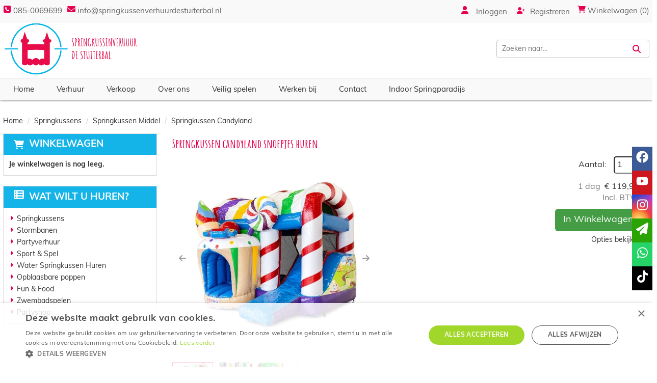

--- FILE ---
content_type: text/html; charset=utf-8
request_url: https://www.springkussenverhuurdestuiterbal.nl/springkussen-candyland
body_size: 20966
content:

<!DOCTYPE html>
<html lang="nl-NL">
<head>
    
    
        <!--
        Powered by Rentpro - Rentpro helpt verhuurbedrijven met het opzetten en optimaliseren van succesvolle webwinkels. Het enige webwinkel pakket dat zich 100% richt op verhuurbedrijven.

        Meer weten? https://www.rentpro.nl

        Rentpro BV
        Industrieweg Oost 21
        6662 NE Elst (Gelderland)

        Bel ons:            024-3592594
        Stuur een email:    michael@rentpro.nl
        -->
    <meta charset="utf-8" />
    <meta name='viewport' content='width=device-width, maximum-scale=5.0, minimum-scale=1.0, initial-scale=1.0' />
    <meta name="referrer" content="no-referrer-when-downgrade">
            <title>🍭 Huur Springkussen Candyland: Zoete Avonturen voor Jouw Feest! 🎈</title>

    
    <link href="/favicon.ico" rel="shortcut icon" type="image/x-icon" />
            <meta name="description" content="Betover jouw feest met het Springkussen Candyland!Laat kinderen zich onderdompelen in een wereld vol snoepjes, terwijl ze springen en spelen op het Springkussen" />

    
    <link href="/bundles/css?v=d4wX8XWUwlM-9IRqPMYLoj-7Tmb_PPCsOSfTXyco8TA1" rel="stylesheet"/>

    <script src="/bundles/modernizr?v=8R7xM-nhh0JS_2m8JnGPueoRmbg_rhRqXSi5KzS7duM1"></script>


        <script src="https://ajax.googleapis.com/ajax/libs/jquery/1.7.1/jquery.min.js"></script>

        <script src="https://ajax.googleapis.com/ajax/libs/jquery/3.2.1/jquery.min.js"></script>

        <script src="/Content/datepicker/js/jquery-ui-1.12.1.custom.min.js"></script>
        <link href="/Content/datepicker/css/ui-lightness/jquery-ui-1.12.1.custom.min.css" rel="stylesheet" />

        <script src="/Content/js/Datepicker.js?2"></script>

        <script src="/Company/_Template/js/main.js"></script>

        <script src="/Scripts/jquery.validate.min.js"></script>
        <script src="/Scripts/jquery.validate.unobtrusive.min.js"></script>
        <script src="/Scripts/jquery.unobtrusive-ajax.min.js"></script>

        <script src="/Content/lightbox/js/jquery.smooth-scroll.min.js"></script>



<script type="application/ld+json">{  "@context": "https://schema.org/",  "@type": "Product",  "name": "Springkussenverhuur de Stuiterbal",  "image": "https://springkussenverhuurdestuiterbal.nl/Company/_Template/images/logo_2-1-1024x401.png",  "aggregateRating": {    "@type": "AggregateRating",    "ratingValue": "4,9",    "bestRating": "5",    "worstRating": "1",    "ratingCount": "60"  }}</script>






    <link rel="canonical" href="https://www.springkussenverhuurdestuiterbal.nl/springkussen-candyland" />
    <meta property="og:url" content="https://www.springkussenverhuurdestuiterbal.nl/product/303/springkussen-candyland">
    <meta property="og:type" content="product" />
    <meta property="og:title" content="🍭 Huur Springkussen Candyland: Zoete Avonturen voor Jouw Feest! 🎈" />
    <meta property="og:description" content="Betover jouw feest met het Springkussen Candyland!Laat kinderen zich onderdompelen in een wereld vol snoepjes, terwijl ze springen en spelen op het Springkussen" />
        <meta property="og:image" content="https://www.springkussenverhuurdestuiterbal.nl/Company/_Template/Pictures/Products/600x600/springkussen_huren_snoepjes.jpg" />
    <meta property="og:site_name" content="www.springkussenverhuurdestuiterbal.nl">
    <meta property="article:author" content="Springkussenverhuur De Stuiterbal ">
    <meta property="twitter:card" content="summary_large_image">
    <link rel="stylesheet" href="/Content/lightbox/css/lightbox.min.css" type="text/css" media="screen" />
            <!-- Global site tag (gtag.js) - Google Analytics --><script async src="https://www.googletagmanager.com/gtag/js?id=UA-123899018-1"></script><script>  window.dataLayer = window.dataLayer || [];  function gtag(){dataLayer.push(arguments);}  gtag('js', new Date());  gtag('config', 'UA-123899018-1');</script><link rel="stylesheet" href="https://use.typekit.net/jui6ckt.css"><link rel="preconnect" href="https://fonts.googleapis.com"><link rel="preconnect" href="https://fonts.gstatic.com" crossorigin><link href="https://fonts.googleapis.com/css2?family=Amatic+SC:wght@400;700&display=swap" rel="stylesheet"><!-- Google Tag Manager --><script>(function(w,d,s,l,i){w[l]=w[l]||[];w[l].push({'gtm.start':new Date().getTime(),event:'gtm.js'});var f=d.getElementsByTagName(s)[0],j=d.createElement(s),dl=l!='dataLayer'?'&l='+l:'';j.async=true;j.src='https://www.googletagmanager.com/gtm.js?id='+i+dl;f.parentNode.insertBefore(j,f);})(window,document,'script','dataLayer','GTM-5VB9B5Z');</script><!-- End Google Tag Manager --><meta name="facebook-domain-verification" content="kfxn67bqj6erncocdy58mjc55jf350" />
    



</head>

<body class="nay-home">
    <div class="rp__wrap">
        






        
        <text><!-- Google Tag Manager (noscript) --><noscript><iframe src="https://www.googletagmanager.com/ns.html?id=GTM-5VB9B5Z"height="0" width="0" style="display:none;visibility:hidden"></iframe></noscript><!-- End Google Tag Manager (noscript) --></text>
                                                    <div id="tripleBarHeader">
                

    <script>
        $(document).ready(function () {
            var scrollTop = 0;
            $(window).scroll(function () {
                scrollTop = $(window).scrollTop();
                $('.counter').html(scrollTop);
                if (scrollTop >= 300) {
                    $('.tbh-navBar-mobile').addClass('tbh-navBar-mobile-scrolled');
                    $('#accountManagementPopup').addClass('accountManagementPopup-scrolled');

                }
                else if (scrollTop < 5) {
                    $('.tbh-navBar-mobile').removeClass('tbh-navBar-mobile-scrolled');
                    $('#accountManagementPopup').removeClass('accountManagementPopup-scrolled');
                }
            });

        });
    </script>
    <div class="tripleBarHeader-content">
        <div class="tbh-topBar">
            <div class="container d-flex align-items-center">
                <div class="tbh-CompanyPhoneContainer">
                        <a class="tbh-phonenumber" href="tel:0850069699"><i class="fa-solid fa-square-phone bi bi-telephone ma ma-phone_in_talk" aria-hidden="true"></i>&nbsp;085-0069699</a>
                                    </div>
                <div class="tbh-CompanyMailContainer ">
                        <div class="tbh-mail">
                            <i class="fa-solid fa-envelope bi bi-send ma ma-alternate_email" style="margin-left:10px;" aria-hidden="true"></i><a href="mailto:info@springkussenverhuurdestuiterbal.nl"> info@springkussenverhuurdestuiterbal.nl</a>
                        </div>
                </div>


                <div class="tbh-loginAccount">
                    <a href="/account/login"><i class="fa-solid fa-user bi bi-person ma ma-person" aria-hidden="true"></i> <span>Inloggen</span></a>
                    <a href="/account/register"><i class='fa-solid fa-user-plus bi bi-person-plus ma ma-person_add' aria-hidden='true'></i>Registreren</a>
                </div>
                <div class="tbh-shopcart">

                    <a class="tbh-shopcart-link" href="/shoppingcart/shopcart" style="text-decoration: none;">
                        <i class="fa-solid fa-shopping-cart " aria-hidden="true"></i>
                        Winkelwagen (0)
                    </a>

                </div>
            </div>
        </div>
    </div>
    <div class="tbh-middleBar" style="">
        <div class="container d-flex align-items-center flex-column flex-lg-row">
            <div class="tbh-logo-container ">
                <a href="/" aria-label="naar homepage">
                    <picture><source srcset="/Company/_Template/imagesWebP/logo_2-1-1024x401.webp" type="image/webp"
><img src="/Company/_Template/images/logo_2-1-1024x401.png"
 alt="Springkussenverhuur De Stuiterbal B.V. Logo" class="tbh-logo"></picture>

                </a>
            </div>

                <div class="tbh-customText">
                    <h4 id="headerTagLine" style="font-weight:bold;"></h4>
                    <h5> <i class="fa-solid fa-map-marker-alt bi bi-geo ma ma-location_on" aria-hidden="true"></i> Omgeving Zwijndrecht</h5>
                </div>

            <div class="tbh-searchbar">
<form action="/search?SearchOrderBy=Relevance" class="d-flex align-items-center" method="post">                    <input type="search" name="SearchString" class="tbh-searchfield" aria-label="zoekbalk" placeholder="Zoeken naar..." onblur="this.placeholder = 'Zoeken naar...'" onfocus="this.placeholder = ''" />
                    <button type="submit" class="btn tbh-searchfieldsubmit" aria-label="Zoeken"><i class="fa-solid fa-magnifying-glass bi bi-search ma ma-search" aria-hidden="true"></i></button>
</form>            </div>
        </div>
    </div>
    <div class="tbh-navBar">
        <div class="container">
            <ul class="tbh-nav-items">
                        <li><a href="/">Home</a></li>
                        <li><a href="/verhuur">Verhuur</a></li>
                        <li><a href="/partyshop">Verkoop</a></li>
                        <li><a href="/home/about">Over ons</a></li>
                        <li><a href="/veiligheid-springkussen-video">Veilig spelen</a></li>
                        <li><a href="/vacature-pagina">Werken bij </a></li>
                        <li><a href="/contact">Contact</a></li>
                        <li><a href="/stuiterbal-springparadijs">Indoor Springparadijs</a></li>
            </ul>

        </div>
    </div>
    <div class="tbh-navBar-mobile">
        <div class="container">
            <a class="tbh-shopcart-link-mobile" href="/shoppingcart/shopcart" style="text-decoration: none;">
                <i class="fa-solid fa-shopping-cart " aria-hidden="true"></i>
                Winkelwagen (0)
            </a>
            <div style="position:relative;">
                <a href="#" class="col-sm-2  col-xs-2  bc-account" onclick="toggleAccountManagementPopup()" aria-label="account">
                    <i class="fa-solid fa-user bi bi-person ma ma-person tbh-accountButton" aria-hidden="true"></i>
                </a>
            </div>
            <div id="accountManagementPopup" style="display: none;">
                <a href="/account/login"><i class="fa-solid fa-user bi bi-person ma ma-person" aria-hidden="true"></i> <span style="margin-bottom:5px;display: inline-block;">Inloggen</span></a><br />
                <a href="/account/register"><span><i class='fa-solid fa-user-plus bi bi-person-plus ma ma-person_add' aria-hidden='true'></i>Registreren</span></a>
            </div>

            <div class="MobileContainer hidden-sm hidden-md hidden-lg">
                <div class="HamburgerMenuCross col-xs-2" id="collapseHide">
                    <i class="fa-solid fa-bars bi bi-list ma ma-menu" aria-hidden="true"></i>
                </div>
            </div>
        </div>
    </div>
    <div class="navbar-collapse collapse" style="clear: both; display:none!important;">
        <button class="flx" type="button" id="collapseHider" aria-label="sluiten" style="border: 2px solid #868585; background-color: transparent;position: absolute;right: 20px; top:20px;"><i class="fa-solid fa-times  bi bi-x-lg ma ma-close" style="width: 24px; height: 24px; color:#868585" aria-hidden="true"></i></button>
        <ul class="nav navbar-nav" style="margin-top: 45px">
                    <li><a href="/">Home</a></li>
                    <li><a href="/verhuur">Verhuur</a></li>
                    <li><a href="/partyshop">Verkoop</a></li>
                    <li><a href="/home/about">Over ons</a></li>
                    <li><a href="/veiligheid-springkussen-video">Veilig spelen</a></li>
                    <li><a href="/vacature-pagina">Werken bij </a></li>
                    <li><a href="/contact">Contact</a></li>
                    <li><a href="/stuiterbal-springparadijs">Indoor Springparadijs</a></li>
        </ul>
    </div>
    <div style="clear:both;"></div>
    <script>
        function toggleAccountManagementPopup() {
            var x = document.getElementById("accountManagementPopup");
            if (x.style.display === "none") {
                x.style.display = "block";
            } else {
                x.style.display = "none";
            }
        }
    </script>



            </div>
                                                                                                                                                                                    <div id="page_content" class="page_content " style=" ">
                <div class="container ">

                        <div class="col-xs-12 px-0">
                            <div class="row">
        <ul class="breadcrumb col-xs-12 mx-0 my-2">
                            <li><a href="/">Home</a></li>
                                <li><a href="/springkussen-huren">Springkussens</a></li>
                                <li><a href="/springkussen-middel-huren">Springkussen Middel </a></li>
                        <li>Springkussen Candyland</li>

        </ul>

                            </div>
                        </div>



                            <aside class="col-lg-3 col-md-3 col-sm-12 pl-md-0 SideBarProductPage" style="clear: both;">
                                <div id="shopcartsummary" class="hidden-xs hidden-sm" style="margin-bottom:20px;">
                                    <div>
                                        

        <section class="shopcartSummaryv2">
            <div class="shopcartHeaderLeftMenu">
                <i class="fa-solid fa-shopping-cart bi bi-basket3 ma ma-shopping_cart shoppingCartIcon" aria-hidden="true"></i>
                <div class="shopcartHeader">
                    <div class="cartTitle">
                        <a class="Headerlink" href="/shoppingcart/shopcart">Winkelwagen</a>
                    </div>
                </div>
            </div>
                    <div class="shopcartEmpty"><b>Je winkelwagen is nog leeg.</b></div>
        </section>

                                    </div>
                                    <div style="clear:both;"></div>
                                </div>

                                    <span id="categorymenu">

    <div class="shopcartcategories CategoryIndexList">
        <button id="toggleCatMenu" data-toggle="collapse" data-target="#category-collapse" class="CollapseCategories hidden-md hidden-lg">Bekijk Categorie&#235;n<i class="fa-solid fa-caret-down bi bi-caret-down-fill ma ma-arrow_drop_down" style="float: right; color:#ccc; transition: transform 1s;" id="arrowToggleCatMenu"></i></button>

        <div id="category-collapse" class="collapse collapse-md">
                <div class="CategoryMenuHeader">
                        <a class="Headerlink" href=/>
                            <i class="fa-solid fa-list-alt bi bi-card-list ma ma-category leftMenulistItemIcon"></i>Wat wilt u huren?
                        </a>

                </div>
                            <ul class="CategoryMenu">
                        <li class="hasChildren ">
                            <span>
                                    <i class="fa-solid fa-caret-right bi bi-caret-right-fill ma ma-arrow_right MenuOutlines" aria-hidden="true"></i>
                                <a href="/springkussen-huren" class="novis">Springkussens</a>
                            </span>
                        </li>
                        <li class="">
                            <span>
                                    <i class="fa-solid fa-caret-right bi bi-caret-right-fill ma ma-arrow_right MenuOutlines" aria-hidden="true"></i>
                                <a href="/stormbaan-huren" class="novis">Stormbanen</a>
                            </span>
                        </li>
                        <li class="hasChildren ">
                            <span>
                                    <i class="fa-solid fa-caret-right bi bi-caret-right-fill ma ma-arrow_right MenuOutlines" aria-hidden="true"></i>
                                <a href="/partyverhuur-huren" class="novis">Partyverhuur </a>
                            </span>
                        </li>
                        <li class="">
                            <span>
                                    <i class="fa-solid fa-caret-right bi bi-caret-right-fill ma ma-arrow_right MenuOutlines" aria-hidden="true"></i>
                                <a href="/sport--spel-huren" class="novis">Sport &amp; Spel</a>
                            </span>
                        </li>
                        <li class="">
                            <span>
                                    <i class="fa-solid fa-caret-right bi bi-caret-right-fill ma ma-arrow_right MenuOutlines" aria-hidden="true"></i>
                                <a href="/water-springkussen" class="novis">Water Springkussen Huren</a>
                            </span>
                        </li>
                        <li class="">
                            <span>
                                    <i class="fa-solid fa-caret-right bi bi-caret-right-fill ma ma-arrow_right MenuOutlines" aria-hidden="true"></i>
                                <a href="/opblaasbare-poppen-huren" class="novis">Opblaasbare poppen </a>
                            </span>
                        </li>
                        <li class="">
                            <span>
                                    <i class="fa-solid fa-caret-right bi bi-caret-right-fill ma ma-arrow_right MenuOutlines" aria-hidden="true"></i>
                                <a href="/fun-food-huren" class="novis">Fun &amp; Food </a>
                            </span>
                        </li>
                        <li class="">
                            <span>
                                    <i class="fa-solid fa-caret-right bi bi-caret-right-fill ma ma-arrow_right MenuOutlines" aria-hidden="true"></i>
                                <a href="/zwembad-stormbaan-huren" class="novis">Zwembadspelen</a>
                            </span>
                        </li>
                        <li class="hasChildren ">
                            <span>
                                    <i class="fa-solid fa-caret-right bi bi-caret-right-fill ma ma-arrow_right MenuOutlines" aria-hidden="true"></i>
                                <a href="/partyshop" class="novis">Partyshop </a>
                            </span>
                        </li>
                </ul>
        </div>
    </div>
    <script>
        $("#toggleCatMenu").click(function () {
            $("#arrowToggleCatMenu").toggleClass("rotate180");
        });
    </script>

                                    </span>

                            </aside>
                            <div class="" style="text-align: center;">
                                <div id="modal-loader" class="modal-loader" style="margin-top:30px; display:none;">
                                    <i class="fa-solid fa-spinner bi bi-arrow-clockwise ma ma-progress loading" aria-hidden="true"></i>
                                    <span>Een moment geduld...</span>
                                </div>
                            </div>
                            <main id="mainContent" class="mainContent col-lg-9 col-md-9 col-sm-12 col-xs-12 pr-md-0">
                                



    <script type="application/ld+json">
        {
  "@context": "https://schema.org/",
  "@type": "Product",
  "name": "Springkussen Candyland",
  "image": "https://www.springkussenverhuurdestuiterbal.nl/Company/_Template/Pictures/Products/600x600/springkussen_huren_snoepjes.jpg",
  "sku": "-",
  "description": "Betover jouw feest met het Springkussen Candyland!Laat kinderen zich onderdompelen in een wereld vol snoepjes, terwijl ze springen en spelen op het Springkussen",
  "mpn": "303",
  "offers": {
    "@type": "Offer",
    "url": "https://www.springkussenverhuurdestuiterbal.nl/springkussen-candyland",
    "priceCurrency": "EUR",
    "price": "119.99",
    "priceValidUntil": "2027-01-26",
    "itemCondition": "UsedCondition",
    "availability": "https://schema.org/InStock",
    "seller": {
      "@type": "Organization",
      "name": ""
    }
  }
}
    </script>
    <script type="text/javascript">
        function updateProductSetQuantity(newQuantity) {
            // Get all elements that are part of the product set
            var productSetItems = document.querySelectorAll('[id^="product-set-item-amount-"]');
            productSetItems.forEach(function (item) {
                var baseAmount = parseInt(item.getAttribute('data-base-amount'));
                var updatedAmount = baseAmount * newQuantity;
                item.innerHTML = updatedAmount + 'x';
            });
        }
    </script>


<article class="rp__product">
        <header class="rp__product-heading rp__page-header">
            <h1 class="prdTitel">


                Springkussen candyland snoepjes huren


            </h1>
        </header>
            <div class="productDetails col-xs-12 pl-0 px-xs-0">
            <div class="row">
                            <div class="col-xs-12 col-sm-8">
                <div id="rpCarousel" class="carousel slide" data-interval="false">
                    <div class="carousel-inner" role="listbox">
                        
                            <div class="item active">
                                <a id="lightboxLink_426" data-imageid="426" class="lightboxLinkProductImage" href="/Company/_Template/Pictures/Products/600x600/springkussen_huren_snoepjes.jpg" data-lightbox="lightbox[products]" aria-label="lightbox">
                                    <picture><source srcset="/Company/_Template/Pictures/ProductsWebP/600x600/springkussen_huren_snoepjes.webp" type="image/webp"
><img src="/Company/_Template/Pictures/Products/600x600/springkussen_huren_snoepjes.jpg"
 title="Springkussen Candyland" alt="Springkussen Candyland" class="d-block w-100 426" onclick="openLightbox(this)" data-imageid="lightboxLink_426" loading="lazy"></picture>

                                </a>
                            </div>
                            <div class="item">
                                <a id="lightboxLink_427" data-imageid="427" class="lightboxLinkProductImage" href="/Company/_Template/Pictures/Products/600x600/L_Candyland-1.jpg" data-lightbox="lightbox[products]" aria-label="lightbox">
                                    <picture><source srcset="/Company/_Template/Pictures/ProductsWebP/600x600/L_Candyland-1.webp" type="image/webp"
><img src="/Company/_Template/Pictures/Products/600x600/L_Candyland-1.jpg"
 title="Springkussen Candyland" alt="Springkussen Candyland" class="d-block w-100 426" onclick="openLightbox(this)" data-imageid="lightboxLink_426" loading="lazy"></picture>

                                </a>
                            </div>
                            <div class="item">
                                <a id="lightboxLink_428" data-imageid="428" class="lightboxLinkProductImage" href="/Company/_Template/Pictures/Products/600x600/L_Candyland-7.jpg" data-lightbox="lightbox[products]" aria-label="lightbox">
                                    <picture><source srcset="/Company/_Template/Pictures/ProductsWebP/600x600/L_Candyland-7.webp" type="image/webp"
><img src="/Company/_Template/Pictures/Products/600x600/L_Candyland-7.jpg"
 title="Springkussen Candyland" alt="Springkussen Candyland" class="d-block w-100 426" onclick="openLightbox(this)" data-imageid="lightboxLink_426" loading="lazy"></picture>

                                </a>
                            </div>
                    </div>

                        <!-- Carousel Thumbnails -->
                        <ol class="carousel-indicators">
                                <li data-target="#rpCarousel" data-slide-to="0" alt="Thumbnail 426">
<picture><source srcset="/Company/_Template/Pictures/ProductsWebP/100x100/springkussen_huren_snoepjes.webp" type="image/webp"
><img src="/Company/_Template/Pictures/Products/100x100/springkussen_huren_snoepjes.jpg"
 title="Springkussen Candyland" alt="Springkussen Candyland" id="426" rel="lightbox[products]" data-imageid="426" loading="lazy" width="100" height="100"></picture>
                                </li>
                                <li data-target="#rpCarousel" data-slide-to="1" alt="Thumbnail 427">
<picture><source srcset="/Company/_Template/Pictures/ProductsWebP/100x100/L_Candyland-1.webp" type="image/webp"
><img src="/Company/_Template/Pictures/Products/100x100/L_Candyland-1.jpg"
 title="Springkussen Candyland" alt="Springkussen Candyland" id="426" rel="lightbox[products]" data-imageid="426" loading="lazy" width="100" height="100"></picture>
                                </li>
                                <li data-target="#rpCarousel" data-slide-to="2" alt="Thumbnail 428">
<picture><source srcset="/Company/_Template/Pictures/ProductsWebP/100x100/L_Candyland-7.webp" type="image/webp"
><img src="/Company/_Template/Pictures/Products/100x100/L_Candyland-7.jpg"
 title="Springkussen Candyland" alt="Springkussen Candyland" id="426" rel="lightbox[products]" data-imageid="426" loading="lazy" width="100" height="100"></picture>
                                </li>
                        </ol>


                    <!-- Carousel Controls -->
                        <a class="left carousel-control flx" href="#rpCarousel" role="button" data-slide="prev">
                            <i class="fa-solid fa-arrow-left bi bi-arrow-left-short ma ma-arrow_back"></i>
                            <span class="sr-only">Previous</span>
                        </a>
                        <a class="right carousel-control flx" href="#rpCarousel" role="button" data-slide="next">
                            <i class="fa-solid fa-arrow-right bi bi-arrow-right-short ma ma-arrow_forward"></i>
                            <span class="sr-only">Next</span>
                        </a>

                </div>
                <script src="https://code.jquery.com/jquery-3.6.4.min.js"></script>
                
                <script>
                $(document).ready(function () {
    var carousel = $("#rpCarousel").carousel();

    var thumbnails = $('.carousel-indicators li');
    var thumbnailGroup = $('.carousel-indicators');

    // Fixed number of thumbnails visible at a time
    var maxVisibleThumbnails =  6;

    thumbnails.on('click', function () {
        var index = $(this).index();
        carousel.carousel(index); // Navigate to the corresponding slide when a thumbnail is clicked
    });

    // Initial update to show the first 5 thumbnails
    updateThumbnails(0);

    // Update thumbnails based on the active index
    function updateThumbnails(activeIndex) {
        // Empty the thumbnail group
        thumbnailGroup.html('');

        // Calculate the range of thumbnails to display
        var totalThumbnails = thumbnails.length;
        var startIndex = Math.max(0, activeIndex - Math.floor(maxVisibleThumbnails / 2));
        var endIndex = Math.min(totalThumbnails - 1, startIndex + maxVisibleThumbnails - 1);

        // Adjust the range if there are fewer thumbnails than the maximum visible
        if (totalThumbnails < maxVisibleThumbnails) {
            startIndex = 0;
            endIndex = totalThumbnails - 1;
        } else {
            // Ensure there are always 5 thumbnails visible
            while (endIndex - startIndex + 1 < maxVisibleThumbnails) {
                if (endIndex < totalThumbnails - 1) {
                    endIndex++;
                } else if (startIndex > 0) {
                    startIndex--;
                }
            }
        }

        // Append the visible thumbnails
        for (var i = startIndex; i <= endIndex; i++) {
            var thumbnailClone = thumbnails.eq(i).clone();
            if (i === activeIndex) {
                thumbnailClone.addClass('active');
            }
            thumbnailGroup.append(thumbnailClone);
        }
    }

    // Update thumbnails on carousel slide event
    $('#rpCarousel').on('slid.bs.carousel', function (event) {
        var activeIndex = $(event.relatedTarget).index();
        updateThumbnails(activeIndex);
    });
});

                </script>
            </div>

                <div class="col-xs-12 col-sm-4 pull-right">
                        <div class="col-xs-6 col-md-12 pull-right text-right d-flex flex-column gap-2 mb-3 p-0 prdprijslist">
                                <div class="productprice_quantity">
                                    <label for="productamount-303" style="margin-right: 10px;">Aantal:</label>
                                    <input type="number"
                                           id="productamount-303"
                                           name="productamount"
                                           value="1"
                                           style="width:50px;
                                                  margin-left:auto;
                                                  box-shadow: 0px 0px;
                                                  margin-bottom: 15px;
                                                  height: 34px;
                                                  padding: 5px;
                                                  border-radius:5px;"
                                           onchange="updateProductSetQuantity(this.value)"
                                           min="1" />
                                </div>
                                            <div class="rp__product-item-price">
                                                                <div>
                            <div class="productprice_1day">
                                    <span class="text-muted">1 dag&nbsp;</span>
                                <span>
                                            <span content="EUR" class="price-currency">€</span>
        <span class="productPriceMargin price-display" content="119.99">119,99</span>

                                </span>
                            </div>
                                <div class="productprice_vat">
                                    <span class="text-muted">Incl. BTW</span>
                                </div>
                        </div>
                </div>


                        </div>
                            <div class="col-xs-12 text-right" style="padding:0;">
            <a class="btn btn-primary btn-lg" id="btnpopup" href="javascript:addToCart(303,&#39;true&#39;, popUpCallback);" onclick="showPopup();;">In Winkelwagen</a>
            <div class="modal modal-3">
                <div id="popupShoppingcart">
                    <div class="modal-content modal-3-content">
                        <div class="modal-header modal-3-header">
                            <div class="modal-close" onclick="closePopup()"><i class="fa-solid fa-times bi bi-x-lg ma ma-close"></i><span class="sr-only">sluiten</span></div>
                            <p>  Het artikel is toegevoegd aan je winkelwagen</p>
                            <h2> <i class="fa-solid fa-check bi bi-check-lg ma ma-check" aria-hidden="true" style="width:28px; height: 28px; margin:5px;"></i>Springkussen Candyland</h2>
                        </div>
                        <div class="modal-body modal-3-body">
                            <input type="button" id="continueshopping" class="btn btn-outline verderWinkelen" value="Verder Winkelen" onclick="closePopup(303)" />
                            <div id="modal-loader-303" class="modal-loader modal-3-loader toshoppingcart flx">
                                <i class="fa-solid fa-spinner bi bi-arrow-clockwise ma ma-progress loading" aria-hidden="true"></i>
                                <span>Een moment geduld...</span>
                            </div>
                            <input type="button" id="toshoppingcart-303" class="btn btn-primary toshoppingcart" value="Naar Winkelwagen" onClick="location.href= '/shoppingcart/shopcart'" style="display:none;" />
                        </div>
                    </div>
                </div>
            </div>
                            </div>
                                                <div class="col-xs-12" style="text-align: right;padding: 0;margin-top:10px;">
            <span style="display: block;line-height: 15px;">
                <a href="#options" class="prdctoptions">
                    Opties bekijken
                </a>
            </span>
        </div>
                </div>
            </div>

            <div class="productInfo product-property col-lg-12 col-xs-12 col-sm-12" style="padding:0">
                <div class="display-label">
                    <p style="color:#666666">Producteigenschappen</p>
                </div>
                <div class="product-properties">
                        <div class="col-xs-12">
                                    <div class="col-lg-12 col-md-12 col-sm-12 col-xs-12">
                                        <div class="col-xs-6 ProductPropertyName ProductPropertyNamev2">
                                            Lengte
                                        </div>

                                        <div class="col-xs-6 ProductPropertyValue">
4.7 m                                        </div>
                                    </div>
                                    <div class="col-lg-12 col-md-12 col-sm-12 col-xs-12">
                                        <div class="col-xs-6 ProductPropertyName ProductPropertyNamev2">
                                            Breedte
                                        </div>

                                        <div class="col-xs-6 ProductPropertyValue">
4.0 m                                        </div>
                                    </div>
                                    <div class="col-lg-12 col-md-12 col-sm-12 col-xs-12">
                                        <div class="col-xs-6 ProductPropertyName ProductPropertyNamev2">
                                            Hoogte
                                        </div>

                                        <div class="col-xs-6 ProductPropertyValue">
3.5 m                                        </div>
                                    </div>
                        </div>
                        <div class="col-xs-12">
                                    <div class="col-lg-12 col-md-12 col-sm-12 col-xs-12">
                                        <div class="col-xs-6 ProductPropertyName ProductPropertyNamev2">
                                            Aantal personen
                                        </div>

                                        <div class="col-xs-6 ProductPropertyValue">
10                                        </div>
                                    </div>
                                    <div class="col-lg-12 col-md-12 col-sm-12 col-xs-12">
                                        <div class="col-xs-6 ProductPropertyName ProductPropertyNamev2">
                                            Stroombehoefte
                                        </div>

                                        <div class="col-xs-6 ProductPropertyValue">
1100 Watt                                        </div>
                                    </div>
                                    <div class="col-lg-12 col-md-12 col-sm-12 col-xs-12">
                                        <div class="col-xs-6 ProductPropertyName ProductPropertyNamev2">
                                            Overdekt 
                                        </div>

                                        <div class="col-xs-6 ProductPropertyValue">
Ja                                        </div>
                                    </div>
                        </div>
                </div>
            </div>
        <div class="productInfo product-description col-lg-12 col-xs-12 col-sm-12" style="padding:0">
            <div class="display-label">
                <p style="color:#666666">Omschrijving</p>
            </div>
            <div class="dec col-lg-12 col-xs-12">
                <p>Candyland&nbsp;springkussen huren? Wij geven u enkele adviezen mee wat u kunt doen voordat u de bestelling gaat plaatsen.&nbsp;</p>
<p><br />Meet de plek waarop het springkussen moet komen te staan op. Dit om te voorkomen dat bij het bezorgen van het springkussen dan geconstateerd moet worden dat de plek waar u het springkussen had willen plaatsen te klein is. U dient er rekening mee te houden dat er zeker een meter extra ruimte gerekend moet worden bij de ingang en de uitgang van het springkussen.&nbsp;<br />U dient er zelf voor te zorgdragen dat er een stroompunt is om het springkussen op aan te sluiten. U kunt dan denken aan een stopcontact of een geaard verlengsnoer. Eventueel is het ook te doen met een kabelhaspel. U kunt ook de verlengkabel meteen mee gaan bestellen wanneer u de bestelling voor het springkussen gaat doen. Deze is heel eenvoudig aan het winkelwagentje toe te voegen door het aan te vinken aan het einde van uw bestelling.&nbsp;</p>
<h4>Het bezorgen en afhalen</h4>
<p>Omdat wij graag de veiligheidsregels garanderen adviseren wij om het springkussen te laten bezorgen.&nbsp;Wij zorgen ervoor dat het springkussen bij u wordt bezorgd op de afgesproken dag en tijdsblok. Bij ons geniet het de voorkeur dat het springkussen door ons wordt opgebouwd. Dit doen wij om er zeker van te zijn dat het op de juiste manier geplaatst gaat worden. Wanneer het springkussen bij u wordt opgehaald zullen wij het bij u afbreken. Wij verwachten wel dat het springkussen helemaal schoongemaakt is.</p>
<p>Kiest u er toch voor om het springkussen liever zelf op te bouwen en ook weer af te breken dan krijgt u van ons een duidelijke handleiding mee waarin ook instructievideo&rsquo;s meegeleverd worden zodat u goed kunt bekijken hoe het opbouwen en afbreken van het springkussen in zijn werk gaat. Mocht het onverhoopt gebeuren dat het springkussen niet schoon en op het juiste formaat opgerold klaar ligt wanneer wij het op komen halen dan rekenen wij direct een toeslag van &euro;25.</p>
<p>Het springkussen kan bij u worden bezorgd vanaf 07:00 uur in de ochtend tot 12:30 uur in de middag. Wij streven ernaar ervoor te zorgen dat het bij u is voordat het feestje gaat beginnen. Na afloop van het feestje zal het springkussen weer bij u worden opgehaald. Dus zal tussen 18:00 uur en 20:00 uur zijn. U kunt de tijd aangeven wanneer u online besteld en de bestelling gaat afronden.&nbsp;</p>
<p>Heeft u een andere tijd in gedachten dan kunt u het beste even contact met ons opnemen om zo uw wensen en onze mogelijkheden met u te bespreken. Tegen een meerprijs is het mogelijk om het springkussen bij u op een andere tijd afgeleverd gaat worden.&nbsp;</p>
<div dir="ltr"><span data-olk-copy-source="MessageBody">Onze bezorgkosten zijn zeer laag en zijn ook afhankelijk van de postcode waarin u zich bevindt. Wij bezorgen onder andere in de volgende steden: Alblasserdam, Barendrecht, Breda, Berkel en Rodenrijs, Bergschenhoek, Bleiswijk, Bolnes, Capelle aan den IJssel, Dordrecht, Dongen, Gorinchem, Gouda, Geertruidenberg, &rsquo;s-Gravendeel, Hardinxveld-Giessendam, Heerjansdam, Hendrik Ido Ambacht, Hoogvliet, Klundert, Krimpen aan den Ijssel, Maasdam, Made Moerdijk, Nieuw-Lekkerland, Oosterhout, Ottoland, Oud-Beijerland, Papendrecht, Pernis, Prinsenbeek Raamsdonksveer, Rhoon, Ridderkerk, Rotterdam, Schiedam, Schoonhoven,&nbsp;<span>Spijkenisse,</span><span>&nbsp;</span>Strijen, Sliedrecht, Teteringen, Terheijden, Vlaardingen, Werkendam, Zevenbergen en Zwijndrecht.</span></div>
<h4>Schoon en veilig, dat is bij de stuiterbal heilig!</h4>
<p>Wij geven u de garantie dat wij bij u een schoon springkussen afleveren. Aan de kwaliteit van onze producten hechten wij enorm veel waarde. Dit is dan ook de reden dat wij onze producten altijd nakijken voordat wij ze aan u leveren.&nbsp;</p>
<p>Zoals u van ons gewend bent staat veiligheid bij ons op de eerste plek. Wij zorgen er samen met onze medewerkers voor dat het springkussen wat wij leveren goed vast staat. Wanneer de weersomstandigheden heel erg extreem zijn dan zullen wij met u in contact treden om te bespreken hoe de situatie bij u is op dat moment. Is er een windkracht 5 of hoger? Dan is het risico te hoog en nemen wij de beslissing om geen springkussen te leveren en te plaatsen. Al onze producten zijn voorzien van alle veiligheidseisen die daaraan verplicht worden gesteld.</p>
<h4>Zachtjes vallen en begeleiding</h4>
<p>Natuurlijk kan het gebeuren dat er iemand valt. Dat is dan ook een van de redenen dat wij adviseren om valmatten op een verharde ondergrond te leggen. Wij stellen het zelfs verplicht om dit te doen. Dit om ongelukken te voorkomen. Tevens is het aan te raden om altijd een volwassen persoon bij het springkussen te hebben staan zodat deze een oogje in het zeil kan houden. Wij kunnen ook zorgen voor begeleiding. Dit kunt u met ons bespreken door contact met ons op te nemen of het gewoon in uw winkelwagentje aan te vinken dat u gebruik wenst te maken van begeleiding. Ons personeel is opgeleid om een evenement op een professionele manier te begeleiden.</p>
<h4>Annuleren? Ook dit kan!</h4>
<p>Het kan wel eens gebeuren dat een feestje om bepaalde redenen niet door kan gaan en u het springkussen dan helemaal niet nodig heeft. Wanneer u tot 48 uur voor de afgesproken verhuurdatum het kunt annuleren dan rekenen wij geen kosten. Mocht het onverhoopt zo zijn dat het een kortere tijd is dan kunt u het beste even contact met ons opnemen. Er zullen dan wel wat kosten in rekening gebracht gaan worden.</p>
            </div>
        </div>
        <div style="clear:both"></div>
        <div class="productInfo product-option col-lg-12 col-sm-12 col-xs-12" style="padding:0">
                <a name="options"></a>
                <div class="display-label">
                    <p style="color:#666666">Extra Productopties</p>
                </div>




        <div class="row category_product">
            <h3 class="hidden-sm hidden-md hidden-lg col-xs-12">
                <a href="/volledig-op-af-bouw-springkussen-middel" class="UnderlineLink1">Volledige op- en afbouw  (veiligheid gegarandeerd) ** Verplicht bij het bezorgen ** </a>
            </h3>
            <div class="col-lg-3 col-md-3 col-sm-6 col-xs-6 text-center">
                <a href="/volledig-op-af-bouw-springkussen-middel">
<picture><source srcset="/Company/_Template/Pictures/ProductsWebP/100x100/hammer-icon-6-1024x964.webp" type="image/webp"
><img src="/Company/_Template/Pictures/Products/100x100/hammer-icon-6-1024x964.jpg"
 title="Volledige op- en afbouw  (veiligheid gegarandeerd) ** Verplicht bij het bezorgen ** " alt="Volledige op- en afbouw  (veiligheid gegarandeerd) ** Verplicht bij het bezorgen ** " loading="lazy"></picture>
                                            <span class="hidden-xs hidden-sm col-md-12" style="padding:0;display:block;margin-top:5px;text-decoration: underline;">meer informatie</span>
                </a>
            </div>
            <div class=" col-lg-3 col-md-3 col-sm-6 col-xs-6 pull-right">
                <div class="col-xs-12 text-right" style=" border: 0px;padding:0">
                            <p class="productprice_1day">
                                    <span class="text-muted">1 dag</span>
                                <span>
                                            <span content="EUR" class="price-currency">€</span>
        <span class="price-display" content="30.00">30,00</span>

                                </span>
                            </p>
                            <p class="productprice_vat mt-3"><span class="text-muted">Incl. BTW</span></p>
                                    </div>

                    <input type="number" id="productamount-92" name="productamount" value="1" aria-label="kies je aantal" class="amountInputfieldPopup" />
                                    <div class="col-xs-12 text-right" style=" padding:0">

                                <a class="btn btn-primary" id="winkelwagenbutton-92" href="javascript:addToCart(92,&#39;true&#39;, popUpCallback);" onclick="showsPopup(92);;">
                                    In Winkelwagen
                                </a>
                                <div class="modal modal-3">
                                    <div id="popupShoppingcart92">
                                        <div class="modal-content modal-3-content">
                                            <div class="modal-header modal-3-header">
                                                <div class="modal-close" onclick="closePopup(92)"><i class="fa-solid fa-times bi bi-x-lg ma ma-close"></i><span class="sr-only">sluiten</span></div>
                                                <p>  Het artikel is toegevoegd aan je winkelwagen</p>
                                                <h2> <i class="fa-solid fa-check bi bi-check-lg ma ma-check" aria-hidden="true" style="width:28px; height: 28px; margin:5px;"></i>Volledige op- en afbouw  (veiligheid gegarandeerd) ** Verplicht bij het bezorgen ** </h2>
                                            </div>
                                            <div class="modal-body modal-3-body">
                                                <input type="button" id="continueshopping" class="verderWinkelen btn btn-outline" value="Verder Winkelen" onclick="closesPopup(92)" />
                                                <div id="modal-loader-92" class="modal-loader modal-3-loader toshoppingcart">
                                                    <i class="fa-solid fa-spinner bi bi-arrow-clockwise ma ma-progress loading" aria-hidden="true"></i>
                                                    <span>Een moment geduld...</span>
                                                </div>
                                                <input type="button" id="toshoppingcart-92" class="btn btn-primary toshoppingcart" value="Naar Winkelwagen" onClick="location.href= '/shoppingcart/shopcart'" style="display:none;" />
                                            </div>


                                        </div>
                                    </div>
                                </div>
                    </div>

            </div>
            <div class=" col-lg-6 col-md-6 col-sm-12 col-xs-12">
                <h3 class="hidden-xs col-sm-12" style="padding:0"><a href="/volledig-op-af-bouw-springkussen-middel">Volledige op- en afbouw  (veiligheid gegarandeerd) ** Verplicht bij het bezorgen ** </a></h3>


                <div class="col-xs-12 description" style="padding:0">
                            Zo bent u altijd gegarandeerd van een professionele en vooral veilige plaatsing van de gehuurde materialen.
                </div>
                    <div class="col-xs-12 hidden-md hidden-lg" style="padding:0"><a href="/volledig-op-af-bouw-springkussen-middel" style="padding:0;display:block;margin-top:5px;">meer informatie</a></div>

            </div>

        </div>
        <hr />
        <div class="row category_product">
            <h3 class="hidden-sm hidden-md hidden-lg col-xs-12">
                <a href="/valmatten-huren" class="UnderlineLink1">Valmatten ( Indien springkussen op verharde ondergrond zijn valmatten verplicht!)</a>
            </h3>
            <div class="col-lg-3 col-md-3 col-sm-6 col-xs-6 text-center">
                <a href="/valmatten-huren">
<picture><source srcset="/Company/_Template/Pictures/ProductsWebP/100x100/valmatten.webp" type="image/webp"
><img src="/Company/_Template/Pictures/Products/100x100/valmatten.jpg"
 title="Valmatten ( Indien springkussen op verharde ondergrond zijn valmatten verplicht!)" alt="Valmatten ( Indien springkussen op verharde ondergrond zijn valmatten verplicht!)" loading="lazy"></picture>
                                            <span class="hidden-xs hidden-sm col-md-12" style="padding:0;display:block;margin-top:5px;text-decoration: underline;">meer informatie</span>
                </a>
            </div>
            <div class=" col-lg-3 col-md-3 col-sm-6 col-xs-6 pull-right">
                <div class="col-xs-12 text-right" style=" border: 0px;padding:0">
                            <p class="productprice_1day">
                                    <span class="text-muted">1 dag</span>
                                <span>
                                            <span content="EUR" class="price-currency">€</span>
        <span class="price-display" content="9.99">9,99</span>

                                </span>
                            </p>
                            <p class="productprice_vat mt-3"><span class="text-muted">Incl. BTW</span></p>
                                    </div>

                    <input type="number" id="productamount-28" name="productamount" value="1" aria-label="kies je aantal" class="amountInputfieldPopup" />
                                    <div class="col-xs-12 text-right" style=" padding:0">

                                <a class="btn btn-primary" id="winkelwagenbutton-28" href="javascript:addToCart(28,&#39;true&#39;, popUpCallback);" onclick="showsPopup(28);;">
                                    In Winkelwagen
                                </a>
                                <div class="modal modal-3">
                                    <div id="popupShoppingcart28">
                                        <div class="modal-content modal-3-content">
                                            <div class="modal-header modal-3-header">
                                                <div class="modal-close" onclick="closePopup(28)"><i class="fa-solid fa-times bi bi-x-lg ma ma-close"></i><span class="sr-only">sluiten</span></div>
                                                <p>  Het artikel is toegevoegd aan je winkelwagen</p>
                                                <h2> <i class="fa-solid fa-check bi bi-check-lg ma ma-check" aria-hidden="true" style="width:28px; height: 28px; margin:5px;"></i>Valmatten ( Indien springkussen op verharde ondergrond zijn valmatten verplicht!)</h2>
                                            </div>
                                            <div class="modal-body modal-3-body">
                                                <input type="button" id="continueshopping" class="verderWinkelen btn btn-outline" value="Verder Winkelen" onclick="closesPopup(28)" />
                                                <div id="modal-loader-28" class="modal-loader modal-3-loader toshoppingcart">
                                                    <i class="fa-solid fa-spinner bi bi-arrow-clockwise ma ma-progress loading" aria-hidden="true"></i>
                                                    <span>Een moment geduld...</span>
                                                </div>
                                                <input type="button" id="toshoppingcart-28" class="btn btn-primary toshoppingcart" value="Naar Winkelwagen" onClick="location.href= '/shoppingcart/shopcart'" style="display:none;" />
                                            </div>


                                        </div>
                                    </div>
                                </div>
                    </div>

            </div>
            <div class=" col-lg-6 col-md-6 col-sm-12 col-xs-12">
                <h3 class="hidden-xs col-sm-12" style="padding:0"><a href="/valmatten-huren">Valmatten ( Indien springkussen op verharde ondergrond zijn valmatten verplicht!)</a></h3>


                <div class="col-xs-12 description" style="padding:0">
                            Veiligheid voor alles huur nu valmatten bij het springkussen!
                </div>
                    <div class="col-xs-12 hidden-md hidden-lg" style="padding:0"><a href="/valmatten-huren" style="padding:0;display:block;margin-top:5px;">meer informatie</a></div>

            </div>

        </div>
        <hr />
        <div class="row category_product">
            <h3 class="hidden-sm hidden-md hidden-lg col-xs-12">
                <a href="/verlengkabel-kabel-huren" class="UnderlineLink1">Verlengkabel 20 Meter</a>
            </h3>
            <div class="col-lg-3 col-md-3 col-sm-6 col-xs-6 text-center">
                <a href="/verlengkabel-kabel-huren">
<picture><source srcset="/Company/_Template/Pictures/ProductsWebP/100x100/41.webp" type="image/webp"
><img src="/Company/_Template/Pictures/Products/100x100/41.jpg"
 title="Verlengkabel 20 Meter" alt="Verlengkabel 20 Meter" loading="lazy"></picture>
                                            <span class="hidden-xs hidden-sm col-md-12" style="padding:0;display:block;margin-top:5px;text-decoration: underline;">meer informatie</span>
                </a>
            </div>
            <div class=" col-lg-3 col-md-3 col-sm-6 col-xs-6 pull-right">
                <div class="col-xs-12 text-right" style=" border: 0px;padding:0">
                            <p class="productprice_1day">
                                    <span class="text-muted">1 dag</span>
                                <span>
                                            <span content="EUR" class="price-currency">€</span>
        <span class="price-display" content="9.99">9,99</span>

                                </span>
                            </p>
                            <p class="productprice_vat mt-3"><span class="text-muted">Incl. BTW</span></p>
                                    </div>

                    <input type="number" id="productamount-4" name="productamount" value="1" aria-label="kies je aantal" class="amountInputfieldPopup" />
                                    <div class="col-xs-12 text-right" style=" padding:0">

                                <a class="btn btn-primary" id="winkelwagenbutton-4" href="javascript:addToCart(4,&#39;true&#39;, popUpCallback);" onclick="showsPopup(4);;">
                                    In Winkelwagen
                                </a>
                                <div class="modal modal-3">
                                    <div id="popupShoppingcart4">
                                        <div class="modal-content modal-3-content">
                                            <div class="modal-header modal-3-header">
                                                <div class="modal-close" onclick="closePopup(4)"><i class="fa-solid fa-times bi bi-x-lg ma ma-close"></i><span class="sr-only">sluiten</span></div>
                                                <p>  Het artikel is toegevoegd aan je winkelwagen</p>
                                                <h2> <i class="fa-solid fa-check bi bi-check-lg ma ma-check" aria-hidden="true" style="width:28px; height: 28px; margin:5px;"></i>Verlengkabel 20 Meter</h2>
                                            </div>
                                            <div class="modal-body modal-3-body">
                                                <input type="button" id="continueshopping" class="verderWinkelen btn btn-outline" value="Verder Winkelen" onclick="closesPopup(4)" />
                                                <div id="modal-loader-4" class="modal-loader modal-3-loader toshoppingcart">
                                                    <i class="fa-solid fa-spinner bi bi-arrow-clockwise ma ma-progress loading" aria-hidden="true"></i>
                                                    <span>Een moment geduld...</span>
                                                </div>
                                                <input type="button" id="toshoppingcart-4" class="btn btn-primary toshoppingcart" value="Naar Winkelwagen" onClick="location.href= '/shoppingcart/shopcart'" style="display:none;" />
                                            </div>


                                        </div>
                                    </div>
                                </div>
                    </div>

            </div>
            <div class=" col-lg-6 col-md-6 col-sm-12 col-xs-12">
                <h3 class="hidden-xs col-sm-12" style="padding:0"><a href="/verlengkabel-kabel-huren">Verlengkabel 20 Meter</a></h3>


                <div class="col-xs-12 description" style="padding:0">
                            Verlengkabel 20 Meter
                </div>
                    <div class="col-xs-12 hidden-md hidden-lg" style="padding:0"><a href="/verlengkabel-kabel-huren" style="padding:0;display:block;margin-top:5px;">meer informatie</a></div>

            </div>

        </div>
        <hr />
        <div class="row category_product">
            <h3 class="hidden-sm hidden-md hidden-lg col-xs-12">
                <a href="/anti-slip-sokken" class="UnderlineLink1">Anti-Slip Springsokken</a>
            </h3>
            <div class="col-lg-3 col-md-3 col-sm-6 col-xs-6 text-center">
                <a href="/anti-slip-sokken">
<picture><source srcset="/Company/_Template/Pictures/ProductsWebP/100x100/IMG_7737.webp" type="image/webp"
><img src="/Company/_Template/Pictures/Products/100x100/IMG_7737.jpg"
 title="Anti-Slip Springsokken" alt="Anti-Slip Springsokken" loading="lazy"></picture>
                                            <span class="hidden-xs hidden-sm col-md-12" style="padding:0;display:block;margin-top:5px;text-decoration: underline;">meer informatie</span>
                </a>
            </div>
            <div class=" col-lg-3 col-md-3 col-sm-6 col-xs-6 pull-right">
                <div class="col-xs-12 text-right" style=" border: 0px;padding:0">
                                            <p class="productprice_1day">
                            <span>        <span content="EUR" class="price-currency">€</span>
        <span class="price-display" content="3.50">3,50</span>
</span>

                        </p>
                                <p class="productprice_vat mt-3">
                                    <span class="text-muted">Incl. BTW</span>
                                </p>
                </div>

                    <input type="number" id="productamount-314" name="productamount" value="1" aria-label="kies je aantal" class="amountInputfieldPopup" />
                                    <div class="col-xs-12 text-right" style=" padding:0">

                                <a class="btn btn-primary" id="winkelwagenbutton-314" href="javascript:addToCart(314,&#39;true&#39;, popUpCallback);" onclick="showsPopup(314);;">
                                    In Winkelwagen
                                </a>
                                <div class="modal modal-3">
                                    <div id="popupShoppingcart314">
                                        <div class="modal-content modal-3-content">
                                            <div class="modal-header modal-3-header">
                                                <div class="modal-close" onclick="closePopup(314)"><i class="fa-solid fa-times bi bi-x-lg ma ma-close"></i><span class="sr-only">sluiten</span></div>
                                                <p>  Het artikel is toegevoegd aan je winkelwagen</p>
                                                <h2> <i class="fa-solid fa-check bi bi-check-lg ma ma-check" aria-hidden="true" style="width:28px; height: 28px; margin:5px;"></i>Anti-Slip Springsokken</h2>
                                            </div>
                                            <div class="modal-body modal-3-body">
                                                <input type="button" id="continueshopping" class="verderWinkelen btn btn-outline" value="Verder Winkelen" onclick="closesPopup(314)" />
                                                <div id="modal-loader-314" class="modal-loader modal-3-loader toshoppingcart">
                                                    <i class="fa-solid fa-spinner bi bi-arrow-clockwise ma ma-progress loading" aria-hidden="true"></i>
                                                    <span>Een moment geduld...</span>
                                                </div>
                                                <input type="button" id="toshoppingcart-314" class="btn btn-primary toshoppingcart" value="Naar Winkelwagen" onClick="location.href= '/shoppingcart/shopcart'" style="display:none;" />
                                            </div>


                                        </div>
                                    </div>
                                </div>
                    </div>

            </div>
            <div class=" col-lg-6 col-md-6 col-sm-12 col-xs-12">
                <h3 class="hidden-xs col-sm-12" style="padding:0"><a href="/anti-slip-sokken">Anti-Slip Springsokken</a></h3>


                <div class="col-xs-12 description" style="padding:0">
                            Geen vieze en gladde voetjes meer met deze Antislip springsokken. Verkrijgbaar in maat XS &amp; S
                </div>
                    <div class="col-xs-12 hidden-md hidden-lg" style="padding:0"><a href="/anti-slip-sokken" style="padding:0;display:block;margin-top:5px;">meer informatie</a></div>

            </div>

        </div>

<script>
    var modal;
    var pop;

    function showsPopup(id) {
        pop = $("#popupShoppingcart" + id);
        modal = pop.parent();
        modal.show();
    }

    function closesPopup(id) {
        pop = $("#popupShoppingcart" + id);
        modal = pop.parent();
        modal.hide();
    }

    function popUpCallback(id) {
        $("#modal-loader-" + id).hide();
        $("#toshoppingcart-" + id).show();
    }

    $('.modal').click(function (e) {
        if (pop !== undefined && pop !== null) {
            var id = pop.attr('id');
            if (e.target.id != id && $(e.target).parents('#' + id).length == 0 && pop.is(":visible")) {
                modal.hide();
            }
        }
    });
</script>
        </div>
        </div>
</article>


<script src="/Content/lightbox/js/lightbox.js"></script>
<!--script src="~/Content/js/glass.js?ver=1.3.2"></!--script>-->
<!--script src="~/Content/js/glassSettings.js"></!--script>-->

<script>
    var lis = document.getElementsByClassName("subImagesListItem");
    var listSize = null;
    var visibleSubimages; //count start at 0
    listSize = lis.length;

    function NumberOfSubImagesShown()
    {
        if($(window).width() < 992)
        {
            visibleSubimages = 1; //two images
            for (var i = 0; i < listSize; i++) {
                if (i > visibleSubimages) {
                    $("#" + lis[i].childNodes[1].id).parent().hide();
                }
                else
                {
                    $("#" + lis[i].childNodes[1].id).parent().show();
                }
            }
        }
        else
        {
            visibleSubimages = 2; //three images
            for (var i = 0; i < listSize; i++) {
                if (i > visibleSubimages) {
                    $("#" + lis[i].childNodes[1].id).parent().hide();
                }
                else
                {
                    $("#" + lis[i].childNodes[1].id).parent().show();
                }
            }
        }
    }

    function NumberOfSubImagesShownOnResize(){
        for (var i = 0; i < listSize; i++) {
            if(lis[i].childNodes[1].id == $("#mainImage").attr("class").substring($("#mainImage").attr("class").lastIndexOf(" ") + 1))
            {
                if($(window).width() < 992)
                {
                    if(i == 0)
                    {
                        $("#" + lis[i+2].childNodes[1].id).parent().hide();
                        break;
                    }
                    else if(i == (listSize - 1))
                    {
                        $("#" + lis[i-2].childNodes[1].id).parent().hide();
                        break;
                    }
                    else
                    {
                        for (var j = 0; j < listSize; j++) {
                            if($("#" + lis[j].childNodes[1].id).parent().is(":visible"))
                            {
                                var first = lis[j].childNodes[1].id;
                                var second = lis[j + 1].childNodes[1].id;
                                var third = lis[j + 2].childNodes[1].id;

                                if(lis[i].childNodes[1].id == first || lis[i].childNodes[1].id == second)
                                {
                                    $("#" + third).parent().hide();
                                    break;
                                }
                                else if (lis[i].childNodes[1].id == third)
                                {
                                    $("#" + first).parent().hide();
                                    break;
                                }
                            }
                        }
                    }
                }
                else
                {
                    if(i == 0)
                    {
                        $("#" + lis[i+2].childNodes[1].id).parent().show();
                        break;
                    }
                    else if(i == (listSize - 1))
                    {
                        $("#" + lis[i-2].childNodes[1].id).parent().show();
                        break;
                    }
                    else
                    {
                        for (var j = 0; j < listSize; j++) {
                            if($("#" + lis[j].childNodes[1].id).parent().is(":visible"))
                            {
                                var first = lis[j].childNodes[1].id;
                                var second = lis[j + 1].childNodes[1].id;
                                var third = lis[j + 2].childNodes[1].id;

                                if(lis[i].childNodes[1].id == first || lis[i].childNodes[1].id == second)
                                {
                                    $("#" + third).parent().show();
                                    break;
                                }
                                else if (lis[i].childNodes[1].id == third)
                                {
                                    $("#" + first).parent().show();
                                    break;
                                }
                            }
                        }
                    }
                }
            }
        }
    }

    //if possible place in css
    function ImageDisplaySmall()
    {
        if($(window).width() < 1200)
        {
            $(".subImagesListItem").css({"float":"left",
                "margin-top": "15px",
                "margin-right": "5px"});
            if($(window).width() < 360)
            {
                $(".subImagesListItem").css({"width":"83px",
                    "height":"83px"})
            }
            else if($(window).width() < 480)
            {
                $(".subImagesListItem").css({"width":"90px",
                    "height":"90px"})
            }
            else if($(window).width() < 768)
            {
                $(".subImagesListItem").css({"width":"90px",
                    "height":"90px"})
            }
            else
            {
                $(".subImagesListItem").css({"width":"90px",
                    "height":"90px"})
            }
        }
        else
        {
            $(".subImagesListItem").css({"float":"none",
                "width":"97px",
                "height":"97px",
                "margin-top":"0px",
                "margin-bottom": "5px"})
        }
    }

    $(document).ready(function () {
        //If Images count less than 3 show old display
        if(3 > 3)
        {
            NumberOfSubImagesShown();
        }
        else
        {
            ImageDisplaySmall();
        }
    });

    $(window).resize(function(){
        //If Images count less than 3 resize like old display
        if(3 > 3)
        {
            NumberOfSubImagesShownOnResize();
        }
        else
        {
            ImageDisplaySmall();
        }
    });
</script>

<script>
    var modal;
    var pop;

    function showPopup() {
        pop = $("#popupShoppingcart");
        modal = pop.parent();
        modal.show();
    }

    function closePopup() {
        pop = $("#popupShoppingcart");
        modal = pop.parent();
        modal.hide();
    }

    function popUpCallback(id) {
        $("#modal-loader-" + id).hide();
        $("#toshoppingcart-" + id).show();
    }

    $('.modal').click(function (e) {
        if (pop !== undefined && pop !== null) {
            var id = pop.attr('id');
            if (e.target.id != id && $(e.target).parents('#' + id).length == 0 && pop.is(":visible")) {
                modal.hide();
            }
        }
    });

    $(function () {
        setTimeout(function () {
            var hiddenFieldInput = $('#hiddenAntiBotInput');
            if (hiddenFieldInput.val() === "") {
                hiddenFieldInput.val("realUser");
            }
        }, 1000);
    })
</script>




























                            </main>
                </div>
            </div>

        <footer id="page_footer" class="page_footer" >
                <div class="container" >
                    

    <footer class="row footerRow">

        
                            <div class="col-md-3 col-sm-6 col-xs-12 ">
                <h2>Contact</h2>
                <ul class="no-list-style">
                                            <li class="no-hover"><p class="d-flex align-items-center"><i class="fa-solid fa-square-phone bi bi-telephone ma ma-phone FooterIcons" aria-hidden="true" style="margin-right: 5px; font-size:17px;"> </i><a href="tel:085-0069699" aria-label="bel ons: 085-0069699">085-0069699</a>  </p></li>
                    <li><p class="d-flex align-items-center"><i class="fa-solid fa-envelope bi bi-send ma ma-alternate_email FooterIcons" aria-hidden="true" style="margin: 0px 4px 0px 0; font-size:17px;"></i><a class="BlackLink1" href="mailto:info@springkussenverhuurdestuiterbal.nl" aria-label="mail ons: info@springkussenverhuurdestuiterbal.nl">info@springkussenverhuurdestuiterbal.nl</a></p></li>
                </ul>

                            </div>
                        <div class="col-md-3 col-sm-6 col-xs-12 ">
                        <h2>Links</h2>
                    <ul>
                            <li><a href="/home/about">Over ons</a></li>
                            <li><a href="/linkpartners">Partners</a></li>
                            <li><a href="/vacature-pagina">Vacatures</a></li>
                    </ul>
                </div>                <div class="col-md-3 col-sm-6 col-xs-12 ">
                        <h2>Shop</h2>
                    <ul>
                            <li><a href="/home/delivery">Levering</a></li>
                            <li><a href="/home/safeshop">Veilig winkelen</a></li>
                            <li><a href="/voorwaarden">Algemene voorwaarden</a></li>
                    </ul>
                </div>                <div class="col-md-3 col-sm-6 col-xs-12 ">
                        <h2>Service</h2>
                    <ul>
                            <li><a href="/home/customerservice">Klantenservice</a></li>
                            <li><a href="/contact">Contact</a></li>
                            <li><a href="/veelgestelde-vragen">Veelgestelde vragen</a></li>
                    </ul>
                </div>
                

                        <div style="clear:both"></div>
                                    </footer>



                </div>
        </footer>


                
        <div id="page_copyright" class="rp__footer__credit">
            <div class="container">
                <div class="row align-items-center">
                            <a href="https://www.rentpro.nl" target="_blank" rel="noopener" class="col-lg-4 col-md-4 col-sm-6 col-xs-6" style="text-align: left;display: block !important;">
                                    <picture>
                                        <source srcset="/Content/images/Logo/poweredby.webp" type="image/webp">
                                        <source srcset="/Content/images/Logo/poweredby.png" type="image/png">
                                        <img loading="lazy" width="108" height="31" src="/Content/images/Logo/poweredby.png" alt="Powered by Rentpro" style="display: block !important;">
                                    </picture>
                            </a>
                        <b class="col-lg-4 col-md-4 hidden-sm hidden-xs copyrightbartext" style="font-weight:normal; text-align:center; line-height: 30px;color:#333">
                            © 2026 - Springkussenverhuur De Stuiterbal B.V.                        </b>
                        <b class="hidden-lg hidden-md col-sm-6 col-xs-6 copyrightbartext " style="font-weight:normal; text-align:right; line-height: 24px;color:#333;  overflow:hidden; text-overflow:ellipsis;">© 2026 - Springkussenverhuur De Stuiterbal B.V.</b>
                            <div class="col-lg-4 col-sm-12 col-xs-12 col-md-4" style="text-align: right;padding-top: 2px;">
                                <menu class="rp__footer__credit-social list-unstyled flx flx-y-end ml-auto">
                                        <li>
                                            <a class="d-flex" href="https://nl-nl.facebook.com/pages/category/Sports---Recreation/Springkussenverhuur-De-Stuiterbal-1675980929190164/" target="_blank" rel="noopener" title="Facebook" aria-label="facebook">
                                                <i class="fa-brands fa-facebook bi bi-facebook ma ma-facebook"></i><span class="sr-only visually-hidden">facebook</span>
                                            </a>
                                        </li>
                                                                                                                <li>
                                            <a class="d-flex" href="https://www.youtube.com/channel/UCfFjJr0uqDvh3cQCphjYrQg" target="_blank" rel="noopener" title="Youtube" aria-label="youtube">
                                                <i class="fa-brands fa-youtube bi bi-youtube ma ma-youtube"></i><span class="sr-only visually-hidden">youtube</span>
                                            </a>
                                        </li>
                                                                                                                <li>
                                            <a class="d-flex" href="https://www.instagram.com/destuiterbal/" target="_blank" rel="noopener" title="Instagram" aria-label="instagram">
                                                <i class="fa-brands fa-instagram bi bi-instagram ma ma-instagram"></i><span class="sr-only visually-hidden">instagram</span>
                                            </a>
                                        </li>
                                                                                                                <li>
                                            <a class="d-flex" href="https://www.tiktok.com/@destuiterbal1?is_from_webapp=1&amp;sender_device=pc" target="_blank" rel="noopener" title="TikTok" aria-label="tiktok">
                                                <i class="fa-brands fa-tiktok bi bi-tiktok ma ma-tiktok"></i><span class="sr-only visually-hidden">tiktok</span>
                                            </a>
                                        </li>
                                </menu>
                            </div>
                </div>
            </div>
        </div>
    </div>


        <script src="https://cdn.jsdelivr.net/npm/bootstrap@3.3.7/dist/js/bootstrap.min.js"></script>

        <style>
    .instaColorBackground{
        background: -webkit-radial-gradient(32% 106%, circle cover, rgb(255, 225, 125) 0%, rgb(255, 205, 105) 10%, rgb(250, 145, 55) 28%, rgb(235, 65, 65) 42%, transparent 82%), -webkit-linear-gradient(-45deg, rgb(35, 75, 215) 12%, rgb(195, 60, 190) 58%);
	    background: -moz-radial-gradient(32% 106%, circle cover, rgb(255, 225, 125) 0%, rgb(255, 205, 105) 10%, rgb(250, 145, 55) 28%, rgb(235, 65, 65) 42%, transparent 82%), -moz-linear-gradient(-45deg, rgb(35, 75, 215) 12%, rgb(195, 60, 190) 58%);
	    background: -ms-radial-gradient(32% 106%, circle cover, rgb(255, 225, 125) 0%, rgb(255, 205, 105) 10%, rgb(250, 145, 55) 28%, rgb(235, 65, 65) 42%, transparent 82%), -ms-linear-gradient(-45deg, rgb(35, 75, 215) 12%, rgb(195, 60, 190) 58%);
	    background: -o-radial-gradient(32% 106%, circle cover, rgb(255, 225, 125) 0%, rgb(255, 205, 105) 10%, rgb(250, 145, 55) 28%, rgb(235, 65, 65) 42%, transparent 82%), -o-linear-gradient(-45deg, rgb(35, 75, 215) 12%, rgb(195, 60, 190) 58%);
	    background: radial-gradient(circle farthest-corner at 32% 106%, rgb(255, 225, 125) 0%, rgb(255, 205, 105) 10%, rgb(250, 145, 55) 28%, rgb(235, 65, 65) 42%, transparent 82%), linear-gradient(135deg, rgb(35, 75, 215) 12%, rgb(195, 60, 190) 58%);
    }
</style>
<ul class="FloatingSocialShare">
        <li>
            <a class="d-flex" style="background-color: #3c5a96;" href="https://nl-nl.facebook.com/pages/category/Sports---Recreation/Springkussenverhuur-De-Stuiterbal-1675980929190164/" target="_blank" rel="noreferrer noopener" aria-label="facebook">
                <i class="fa-brands fa-facebook bi bi-facebook ma ma-facebook"></i>
                <span class="sr-only visually-hidden">facebook</span>
            </a>
        </li>
                <li>
            <a class="d-flex" style="background-color: #cc181e;" href="https://www.youtube.com/channel/UCfFjJr0uqDvh3cQCphjYrQg" target="_blank" rel="noreferrer noopener" aria-label="youtube">
                <i class="fa-brands fa-youtube bi bi-youtube ma ma-youtube"></i>
                <span class="sr-only visually-hidden">youtube</span>
            </a>
        </li>
                <li>
            <a class="d-flex instaColorBackground" href="https://www.instagram.com/destuiterbal/" target="_blank" rel="noreferrer noopener" aria-label="instagram">
                <i class="fa-brands fa-instagram bi bi-instagram ma ma-instagram"></i>
                <span class="sr-only visually-hidden">instagram</span>
            </a>
        </li>
                <li>
            <a class="d-flex" style="background-color: #2aa404;" href="mailto:info@springkussenverhuurdestuiterbal.nl" aria-label="email">
                <i class="fa-solid fa-paper-plane bi bi-send ma ma-email"></i>
            </a>
        </li>
            <li>
            <a class="d-flex" style="background-color: #25D366;" href="https://wa.me/31630072941" target="_blank" aria-label="whatsapp">
                <i class="fa-brands fa-whatsapp bi bi-whatsapp ma ma-whatsapp"></i>
            </a>
        </li>
            <li>
            <a class="d-flex" style="background-color: #000000;" href="https://www.tiktok.com/@destuiterbal1?is_from_webapp=1&amp;sender_device=pc" target="_blank" rel="noreferrer noopener" aria-label="tiktok">
                <i class="fa-brands fa-tiktok bi bi-tiktok ma ma-tiktok"></i>
                <span class="sr-only visually-hidden">tiktok</span>
            </a>
        </li>
</ul>        






    <script>

        var jsLanguageURLPrefix = "";

        function addToCart(productid, ajax, callback) {

            if (ajax == "true") {
                addToCartAjax(productid, callback);
            }
            else {
                addToCartStandard(productid);
            }
        }

        $(document).ajaxComplete(function (event, xhr, settings) {
            if (settings.url == "/shoppingcart/AddToCartAjax") {
                $.ajax({
                    cache: false,
                    url: "/shoppingcart/ShopCartHeader",
                    success: function (data) {
                        $("#shopcartheader").html(data);
                    }
                })
            }
        });

        $("#ShowVAT").on("change", function () {
            var expire = new Date();
            expire.setDate(expire.getDate() + 1);
            document.cookie = "VATCookieSwitch=" + document.getElementById('ShowVAT').checked + ";" + "expires=" + expire.toGMTString() + "; path=/" + ";";
            window.location.reload();
        })

        function addToCartAjax(productid, callback) {
            var PCode = $("#prdCode-" + productid).val();
            var PAmount = 1;
            if ($("#productamount-" + productid).val() != undefined) {
                PAmount = $("#productamount-" + productid).val();
            }
            var Ppackage = 0;
            if ($('#productPackageSelector').length) {
                Ppackage = $('#productPackageSelector').find("option:selected").val()
            }

            $.ajax({
                cache: false,
                url: jsLanguageURLPrefix +"/shoppingcart/AddToCartAjax",
                type: "POST",
                data: {
                    id: productid,
                    prdCode: PCode,
                    amount: PAmount,
                    packageId: Ppackage,
                },
                success: function (data) {
                    callback(productid);
                    $("#shopcartsummary").html(data[1]);
                    $(".bc-amount-shopcart").html(data[3]);
                    $('#winkelwagenbutton-' + productid).removeClass('btn btn-primary').addClass('AddedToShopcart btn btn-success');
                    document.getElementById('winkelwagenbutton-' + productid).textContent = 'Toegevoegd';
                }
            })
        }

        function addToCartStandard(productid) {
            var PCode = $("#prdCode-" + productid).val();
            var PAmount = $("#amountList-" + productid + " :selected").val();
            if (PAmount == undefined)
                PAmount = $("#productamount-" + productid).val();
            var Ppackage = 0;
            if ($('#productPackageSelector').length) {
                Ppackage = $('#productPackageSelector').find("option:selected").val()
            }

            $.ajax({
                cache: false,
                url: jsLanguageURLPrefix + "/shoppingcart/AddToCartJavascript",
                type: "POST",
                data: {
                    id: productid,
                    prdCode: PCode,
                    amount: PAmount,
                    packageId: Ppackage,
                },
                success: function (data) {
                    window.location.href = "/shoppingcart/shopcart";
                }
            })
        }

        // <![CDATA[
        function observeRpTrigger() {
            const rpTriggers = document.querySelectorAll('.rp__trigger');
            const observer = new IntersectionObserver(entries => {
                entries.forEach(entry => {
                    if (entry.isIntersecting) {
                        entry.target.classList.add('triggered');
                    } else {
                        entry.target.classList.remove('triggered');
                    }
                });
            });
            rpTriggers.forEach(rpTrigger => observer.observe(rpTrigger));
        }
        observeRpTrigger();
	    // ]]>

        // Lazy loading implementation using Intersection Observer API
        const lazyBackgroundImages = document.querySelectorAll('.rp__intro-image');
        const lazyLoad = (image) => {
            const observer = new IntersectionObserver((entries) => {
                entries.forEach((entry) => {
                    const backgroundImage = entry.target;
                    const innerWidth = window.innerWidth;
                    if (entry.isIntersecting) {
                        if (innerWidth > 576) {
                            backgroundImage.style.backgroundImage = `url(${backgroundImage.dataset.d})`;
                        }
                        else {
                            backgroundImage.style.backgroundImage = `url(${backgroundImage.dataset.m})`;
                        }
                        backgroundImage.classList.add('lazy-loaded');
                        observer.unobserve(backgroundImage);
                    }
                });
            });

            observer.observe(image);
        };

        lazyBackgroundImages.forEach((lazyBackgroundImage) => {
            lazyLoad(lazyBackgroundImage);
        });
    </script>

</body>
</html>
